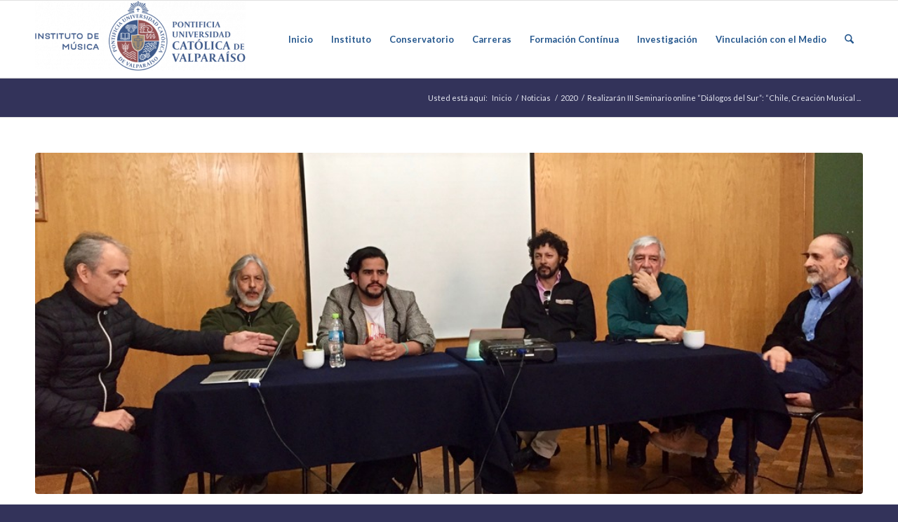

--- FILE ---
content_type: text/html; charset=UTF-8
request_url: http://www.imuspucv.cl/realizaran-iii-seminario-online-dialogos-del-sur-chile-creacion-musical-contemporanea-en-tiempos-de-estallido-social/
body_size: 85821
content:
<!DOCTYPE html>
<html lang="es" class="html_stretched responsive av-preloader-active av-preloader-enabled  html_header_top html_logo_left html_main_nav_header html_menu_right html_custom html_header_sticky html_header_shrinking_disabled html_mobile_menu_phone html_header_searchicon html_content_align_center html_header_unstick_top_disabled html_header_stretch_disabled html_av-overlay-side html_av-overlay-side-classic html_av-submenu-noclone html_entry_id_2983 av-cookies-no-cookie-consent av-no-preview av-default-lightbox html_text_menu_active av-mobile-menu-switch-default">
<head>
<meta charset="UTF-8" />
<meta name="robots" content="index, follow" />


<!-- mobile setting -->
<meta name="viewport" content="width=device-width, initial-scale=1">

<!-- Scripts/CSS and wp_head hook -->
<title>Realizarán III Seminario online “Diálogos del Sur”: “Chile, Creación Musical Contemporánea en tiempos de Estallido Social” &#8211; IMUS PUCV</title>
<meta name='robots' content='max-image-preview:large' />
	<style>img:is([sizes="auto" i], [sizes^="auto," i]) { contain-intrinsic-size: 3000px 1500px }</style>
	<link rel='dns-prefetch' href='//fonts.googleapis.com' />
<link rel="alternate" type="application/rss+xml" title="IMUS PUCV &raquo; Feed" href="https://www.imuspucv.cl/feed/" />
<link rel="alternate" type="application/rss+xml" title="IMUS PUCV &raquo; Feed de los comentarios" href="https://www.imuspucv.cl/comments/feed/" />
<link rel="alternate" type="text/calendar" title="IMUS PUCV &raquo; iCal Feed" href="https://www.imuspucv.cl/events/?ical=1" />

<!-- google webfont font replacement -->

			<script type='text/javascript'>

				(function() {

					/*	check if webfonts are disabled by user setting via cookie - or user must opt in.	*/
					var html = document.getElementsByTagName('html')[0];
					var cookie_check = html.className.indexOf('av-cookies-needs-opt-in') >= 0 || html.className.indexOf('av-cookies-can-opt-out') >= 0;
					var allow_continue = true;
					var silent_accept_cookie = html.className.indexOf('av-cookies-user-silent-accept') >= 0;

					if( cookie_check && ! silent_accept_cookie )
					{
						if( ! document.cookie.match(/aviaCookieConsent/) || html.className.indexOf('av-cookies-session-refused') >= 0 )
						{
							allow_continue = false;
						}
						else
						{
							if( ! document.cookie.match(/aviaPrivacyRefuseCookiesHideBar/) )
							{
								allow_continue = false;
							}
							else if( ! document.cookie.match(/aviaPrivacyEssentialCookiesEnabled/) )
							{
								allow_continue = false;
							}
							else if( document.cookie.match(/aviaPrivacyGoogleWebfontsDisabled/) )
							{
								allow_continue = false;
							}
						}
					}

					if( allow_continue )
					{
						var f = document.createElement('link');

						f.type 	= 'text/css';
						f.rel 	= 'stylesheet';
						f.href 	= 'https://fonts.googleapis.com/css?family=Lato:300,400,700&display=auto';
						f.id 	= 'avia-google-webfont';

						document.getElementsByTagName('head')[0].appendChild(f);
					}
				})();

			</script>
			<script type="text/javascript">
/* <![CDATA[ */
window._wpemojiSettings = {"baseUrl":"https:\/\/s.w.org\/images\/core\/emoji\/16.0.1\/72x72\/","ext":".png","svgUrl":"https:\/\/s.w.org\/images\/core\/emoji\/16.0.1\/svg\/","svgExt":".svg","source":{"concatemoji":"http:\/\/www.imuspucv.cl\/wp-includes\/js\/wp-emoji-release.min.js?ver=6.8.3"}};
/*! This file is auto-generated */
!function(s,n){var o,i,e;function c(e){try{var t={supportTests:e,timestamp:(new Date).valueOf()};sessionStorage.setItem(o,JSON.stringify(t))}catch(e){}}function p(e,t,n){e.clearRect(0,0,e.canvas.width,e.canvas.height),e.fillText(t,0,0);var t=new Uint32Array(e.getImageData(0,0,e.canvas.width,e.canvas.height).data),a=(e.clearRect(0,0,e.canvas.width,e.canvas.height),e.fillText(n,0,0),new Uint32Array(e.getImageData(0,0,e.canvas.width,e.canvas.height).data));return t.every(function(e,t){return e===a[t]})}function u(e,t){e.clearRect(0,0,e.canvas.width,e.canvas.height),e.fillText(t,0,0);for(var n=e.getImageData(16,16,1,1),a=0;a<n.data.length;a++)if(0!==n.data[a])return!1;return!0}function f(e,t,n,a){switch(t){case"flag":return n(e,"\ud83c\udff3\ufe0f\u200d\u26a7\ufe0f","\ud83c\udff3\ufe0f\u200b\u26a7\ufe0f")?!1:!n(e,"\ud83c\udde8\ud83c\uddf6","\ud83c\udde8\u200b\ud83c\uddf6")&&!n(e,"\ud83c\udff4\udb40\udc67\udb40\udc62\udb40\udc65\udb40\udc6e\udb40\udc67\udb40\udc7f","\ud83c\udff4\u200b\udb40\udc67\u200b\udb40\udc62\u200b\udb40\udc65\u200b\udb40\udc6e\u200b\udb40\udc67\u200b\udb40\udc7f");case"emoji":return!a(e,"\ud83e\udedf")}return!1}function g(e,t,n,a){var r="undefined"!=typeof WorkerGlobalScope&&self instanceof WorkerGlobalScope?new OffscreenCanvas(300,150):s.createElement("canvas"),o=r.getContext("2d",{willReadFrequently:!0}),i=(o.textBaseline="top",o.font="600 32px Arial",{});return e.forEach(function(e){i[e]=t(o,e,n,a)}),i}function t(e){var t=s.createElement("script");t.src=e,t.defer=!0,s.head.appendChild(t)}"undefined"!=typeof Promise&&(o="wpEmojiSettingsSupports",i=["flag","emoji"],n.supports={everything:!0,everythingExceptFlag:!0},e=new Promise(function(e){s.addEventListener("DOMContentLoaded",e,{once:!0})}),new Promise(function(t){var n=function(){try{var e=JSON.parse(sessionStorage.getItem(o));if("object"==typeof e&&"number"==typeof e.timestamp&&(new Date).valueOf()<e.timestamp+604800&&"object"==typeof e.supportTests)return e.supportTests}catch(e){}return null}();if(!n){if("undefined"!=typeof Worker&&"undefined"!=typeof OffscreenCanvas&&"undefined"!=typeof URL&&URL.createObjectURL&&"undefined"!=typeof Blob)try{var e="postMessage("+g.toString()+"("+[JSON.stringify(i),f.toString(),p.toString(),u.toString()].join(",")+"));",a=new Blob([e],{type:"text/javascript"}),r=new Worker(URL.createObjectURL(a),{name:"wpTestEmojiSupports"});return void(r.onmessage=function(e){c(n=e.data),r.terminate(),t(n)})}catch(e){}c(n=g(i,f,p,u))}t(n)}).then(function(e){for(var t in e)n.supports[t]=e[t],n.supports.everything=n.supports.everything&&n.supports[t],"flag"!==t&&(n.supports.everythingExceptFlag=n.supports.everythingExceptFlag&&n.supports[t]);n.supports.everythingExceptFlag=n.supports.everythingExceptFlag&&!n.supports.flag,n.DOMReady=!1,n.readyCallback=function(){n.DOMReady=!0}}).then(function(){return e}).then(function(){var e;n.supports.everything||(n.readyCallback(),(e=n.source||{}).concatemoji?t(e.concatemoji):e.wpemoji&&e.twemoji&&(t(e.twemoji),t(e.wpemoji)))}))}((window,document),window._wpemojiSettings);
/* ]]> */
</script>
<style id='wp-emoji-styles-inline-css' type='text/css'>

	img.wp-smiley, img.emoji {
		display: inline !important;
		border: none !important;
		box-shadow: none !important;
		height: 1em !important;
		width: 1em !important;
		margin: 0 0.07em !important;
		vertical-align: -0.1em !important;
		background: none !important;
		padding: 0 !important;
	}
</style>
<link rel='stylesheet' id='wp-block-library-css' href='http://www.imuspucv.cl/wp-includes/css/dist/block-library/style.min.css?ver=6.8.3' type='text/css' media='all' />
<style id='global-styles-inline-css' type='text/css'>
:root{--wp--preset--aspect-ratio--square: 1;--wp--preset--aspect-ratio--4-3: 4/3;--wp--preset--aspect-ratio--3-4: 3/4;--wp--preset--aspect-ratio--3-2: 3/2;--wp--preset--aspect-ratio--2-3: 2/3;--wp--preset--aspect-ratio--16-9: 16/9;--wp--preset--aspect-ratio--9-16: 9/16;--wp--preset--color--black: #000000;--wp--preset--color--cyan-bluish-gray: #abb8c3;--wp--preset--color--white: #ffffff;--wp--preset--color--pale-pink: #f78da7;--wp--preset--color--vivid-red: #cf2e2e;--wp--preset--color--luminous-vivid-orange: #ff6900;--wp--preset--color--luminous-vivid-amber: #fcb900;--wp--preset--color--light-green-cyan: #7bdcb5;--wp--preset--color--vivid-green-cyan: #00d084;--wp--preset--color--pale-cyan-blue: #8ed1fc;--wp--preset--color--vivid-cyan-blue: #0693e3;--wp--preset--color--vivid-purple: #9b51e0;--wp--preset--color--metallic-red: #b02b2c;--wp--preset--color--maximum-yellow-red: #edae44;--wp--preset--color--yellow-sun: #eeee22;--wp--preset--color--palm-leaf: #83a846;--wp--preset--color--aero: #7bb0e7;--wp--preset--color--old-lavender: #745f7e;--wp--preset--color--steel-teal: #5f8789;--wp--preset--color--raspberry-pink: #d65799;--wp--preset--color--medium-turquoise: #4ecac2;--wp--preset--gradient--vivid-cyan-blue-to-vivid-purple: linear-gradient(135deg,rgba(6,147,227,1) 0%,rgb(155,81,224) 100%);--wp--preset--gradient--light-green-cyan-to-vivid-green-cyan: linear-gradient(135deg,rgb(122,220,180) 0%,rgb(0,208,130) 100%);--wp--preset--gradient--luminous-vivid-amber-to-luminous-vivid-orange: linear-gradient(135deg,rgba(252,185,0,1) 0%,rgba(255,105,0,1) 100%);--wp--preset--gradient--luminous-vivid-orange-to-vivid-red: linear-gradient(135deg,rgba(255,105,0,1) 0%,rgb(207,46,46) 100%);--wp--preset--gradient--very-light-gray-to-cyan-bluish-gray: linear-gradient(135deg,rgb(238,238,238) 0%,rgb(169,184,195) 100%);--wp--preset--gradient--cool-to-warm-spectrum: linear-gradient(135deg,rgb(74,234,220) 0%,rgb(151,120,209) 20%,rgb(207,42,186) 40%,rgb(238,44,130) 60%,rgb(251,105,98) 80%,rgb(254,248,76) 100%);--wp--preset--gradient--blush-light-purple: linear-gradient(135deg,rgb(255,206,236) 0%,rgb(152,150,240) 100%);--wp--preset--gradient--blush-bordeaux: linear-gradient(135deg,rgb(254,205,165) 0%,rgb(254,45,45) 50%,rgb(107,0,62) 100%);--wp--preset--gradient--luminous-dusk: linear-gradient(135deg,rgb(255,203,112) 0%,rgb(199,81,192) 50%,rgb(65,88,208) 100%);--wp--preset--gradient--pale-ocean: linear-gradient(135deg,rgb(255,245,203) 0%,rgb(182,227,212) 50%,rgb(51,167,181) 100%);--wp--preset--gradient--electric-grass: linear-gradient(135deg,rgb(202,248,128) 0%,rgb(113,206,126) 100%);--wp--preset--gradient--midnight: linear-gradient(135deg,rgb(2,3,129) 0%,rgb(40,116,252) 100%);--wp--preset--font-size--small: 1rem;--wp--preset--font-size--medium: 1.125rem;--wp--preset--font-size--large: 1.75rem;--wp--preset--font-size--x-large: clamp(1.75rem, 3vw, 2.25rem);--wp--preset--spacing--20: 0.44rem;--wp--preset--spacing--30: 0.67rem;--wp--preset--spacing--40: 1rem;--wp--preset--spacing--50: 1.5rem;--wp--preset--spacing--60: 2.25rem;--wp--preset--spacing--70: 3.38rem;--wp--preset--spacing--80: 5.06rem;--wp--preset--shadow--natural: 6px 6px 9px rgba(0, 0, 0, 0.2);--wp--preset--shadow--deep: 12px 12px 50px rgba(0, 0, 0, 0.4);--wp--preset--shadow--sharp: 6px 6px 0px rgba(0, 0, 0, 0.2);--wp--preset--shadow--outlined: 6px 6px 0px -3px rgba(255, 255, 255, 1), 6px 6px rgba(0, 0, 0, 1);--wp--preset--shadow--crisp: 6px 6px 0px rgba(0, 0, 0, 1);}:root { --wp--style--global--content-size: 800px;--wp--style--global--wide-size: 1130px; }:where(body) { margin: 0; }.wp-site-blocks > .alignleft { float: left; margin-right: 2em; }.wp-site-blocks > .alignright { float: right; margin-left: 2em; }.wp-site-blocks > .aligncenter { justify-content: center; margin-left: auto; margin-right: auto; }:where(.is-layout-flex){gap: 0.5em;}:where(.is-layout-grid){gap: 0.5em;}.is-layout-flow > .alignleft{float: left;margin-inline-start: 0;margin-inline-end: 2em;}.is-layout-flow > .alignright{float: right;margin-inline-start: 2em;margin-inline-end: 0;}.is-layout-flow > .aligncenter{margin-left: auto !important;margin-right: auto !important;}.is-layout-constrained > .alignleft{float: left;margin-inline-start: 0;margin-inline-end: 2em;}.is-layout-constrained > .alignright{float: right;margin-inline-start: 2em;margin-inline-end: 0;}.is-layout-constrained > .aligncenter{margin-left: auto !important;margin-right: auto !important;}.is-layout-constrained > :where(:not(.alignleft):not(.alignright):not(.alignfull)){max-width: var(--wp--style--global--content-size);margin-left: auto !important;margin-right: auto !important;}.is-layout-constrained > .alignwide{max-width: var(--wp--style--global--wide-size);}body .is-layout-flex{display: flex;}.is-layout-flex{flex-wrap: wrap;align-items: center;}.is-layout-flex > :is(*, div){margin: 0;}body .is-layout-grid{display: grid;}.is-layout-grid > :is(*, div){margin: 0;}body{padding-top: 0px;padding-right: 0px;padding-bottom: 0px;padding-left: 0px;}a:where(:not(.wp-element-button)){text-decoration: underline;}:root :where(.wp-element-button, .wp-block-button__link){background-color: #32373c;border-width: 0;color: #fff;font-family: inherit;font-size: inherit;line-height: inherit;padding: calc(0.667em + 2px) calc(1.333em + 2px);text-decoration: none;}.has-black-color{color: var(--wp--preset--color--black) !important;}.has-cyan-bluish-gray-color{color: var(--wp--preset--color--cyan-bluish-gray) !important;}.has-white-color{color: var(--wp--preset--color--white) !important;}.has-pale-pink-color{color: var(--wp--preset--color--pale-pink) !important;}.has-vivid-red-color{color: var(--wp--preset--color--vivid-red) !important;}.has-luminous-vivid-orange-color{color: var(--wp--preset--color--luminous-vivid-orange) !important;}.has-luminous-vivid-amber-color{color: var(--wp--preset--color--luminous-vivid-amber) !important;}.has-light-green-cyan-color{color: var(--wp--preset--color--light-green-cyan) !important;}.has-vivid-green-cyan-color{color: var(--wp--preset--color--vivid-green-cyan) !important;}.has-pale-cyan-blue-color{color: var(--wp--preset--color--pale-cyan-blue) !important;}.has-vivid-cyan-blue-color{color: var(--wp--preset--color--vivid-cyan-blue) !important;}.has-vivid-purple-color{color: var(--wp--preset--color--vivid-purple) !important;}.has-metallic-red-color{color: var(--wp--preset--color--metallic-red) !important;}.has-maximum-yellow-red-color{color: var(--wp--preset--color--maximum-yellow-red) !important;}.has-yellow-sun-color{color: var(--wp--preset--color--yellow-sun) !important;}.has-palm-leaf-color{color: var(--wp--preset--color--palm-leaf) !important;}.has-aero-color{color: var(--wp--preset--color--aero) !important;}.has-old-lavender-color{color: var(--wp--preset--color--old-lavender) !important;}.has-steel-teal-color{color: var(--wp--preset--color--steel-teal) !important;}.has-raspberry-pink-color{color: var(--wp--preset--color--raspberry-pink) !important;}.has-medium-turquoise-color{color: var(--wp--preset--color--medium-turquoise) !important;}.has-black-background-color{background-color: var(--wp--preset--color--black) !important;}.has-cyan-bluish-gray-background-color{background-color: var(--wp--preset--color--cyan-bluish-gray) !important;}.has-white-background-color{background-color: var(--wp--preset--color--white) !important;}.has-pale-pink-background-color{background-color: var(--wp--preset--color--pale-pink) !important;}.has-vivid-red-background-color{background-color: var(--wp--preset--color--vivid-red) !important;}.has-luminous-vivid-orange-background-color{background-color: var(--wp--preset--color--luminous-vivid-orange) !important;}.has-luminous-vivid-amber-background-color{background-color: var(--wp--preset--color--luminous-vivid-amber) !important;}.has-light-green-cyan-background-color{background-color: var(--wp--preset--color--light-green-cyan) !important;}.has-vivid-green-cyan-background-color{background-color: var(--wp--preset--color--vivid-green-cyan) !important;}.has-pale-cyan-blue-background-color{background-color: var(--wp--preset--color--pale-cyan-blue) !important;}.has-vivid-cyan-blue-background-color{background-color: var(--wp--preset--color--vivid-cyan-blue) !important;}.has-vivid-purple-background-color{background-color: var(--wp--preset--color--vivid-purple) !important;}.has-metallic-red-background-color{background-color: var(--wp--preset--color--metallic-red) !important;}.has-maximum-yellow-red-background-color{background-color: var(--wp--preset--color--maximum-yellow-red) !important;}.has-yellow-sun-background-color{background-color: var(--wp--preset--color--yellow-sun) !important;}.has-palm-leaf-background-color{background-color: var(--wp--preset--color--palm-leaf) !important;}.has-aero-background-color{background-color: var(--wp--preset--color--aero) !important;}.has-old-lavender-background-color{background-color: var(--wp--preset--color--old-lavender) !important;}.has-steel-teal-background-color{background-color: var(--wp--preset--color--steel-teal) !important;}.has-raspberry-pink-background-color{background-color: var(--wp--preset--color--raspberry-pink) !important;}.has-medium-turquoise-background-color{background-color: var(--wp--preset--color--medium-turquoise) !important;}.has-black-border-color{border-color: var(--wp--preset--color--black) !important;}.has-cyan-bluish-gray-border-color{border-color: var(--wp--preset--color--cyan-bluish-gray) !important;}.has-white-border-color{border-color: var(--wp--preset--color--white) !important;}.has-pale-pink-border-color{border-color: var(--wp--preset--color--pale-pink) !important;}.has-vivid-red-border-color{border-color: var(--wp--preset--color--vivid-red) !important;}.has-luminous-vivid-orange-border-color{border-color: var(--wp--preset--color--luminous-vivid-orange) !important;}.has-luminous-vivid-amber-border-color{border-color: var(--wp--preset--color--luminous-vivid-amber) !important;}.has-light-green-cyan-border-color{border-color: var(--wp--preset--color--light-green-cyan) !important;}.has-vivid-green-cyan-border-color{border-color: var(--wp--preset--color--vivid-green-cyan) !important;}.has-pale-cyan-blue-border-color{border-color: var(--wp--preset--color--pale-cyan-blue) !important;}.has-vivid-cyan-blue-border-color{border-color: var(--wp--preset--color--vivid-cyan-blue) !important;}.has-vivid-purple-border-color{border-color: var(--wp--preset--color--vivid-purple) !important;}.has-metallic-red-border-color{border-color: var(--wp--preset--color--metallic-red) !important;}.has-maximum-yellow-red-border-color{border-color: var(--wp--preset--color--maximum-yellow-red) !important;}.has-yellow-sun-border-color{border-color: var(--wp--preset--color--yellow-sun) !important;}.has-palm-leaf-border-color{border-color: var(--wp--preset--color--palm-leaf) !important;}.has-aero-border-color{border-color: var(--wp--preset--color--aero) !important;}.has-old-lavender-border-color{border-color: var(--wp--preset--color--old-lavender) !important;}.has-steel-teal-border-color{border-color: var(--wp--preset--color--steel-teal) !important;}.has-raspberry-pink-border-color{border-color: var(--wp--preset--color--raspberry-pink) !important;}.has-medium-turquoise-border-color{border-color: var(--wp--preset--color--medium-turquoise) !important;}.has-vivid-cyan-blue-to-vivid-purple-gradient-background{background: var(--wp--preset--gradient--vivid-cyan-blue-to-vivid-purple) !important;}.has-light-green-cyan-to-vivid-green-cyan-gradient-background{background: var(--wp--preset--gradient--light-green-cyan-to-vivid-green-cyan) !important;}.has-luminous-vivid-amber-to-luminous-vivid-orange-gradient-background{background: var(--wp--preset--gradient--luminous-vivid-amber-to-luminous-vivid-orange) !important;}.has-luminous-vivid-orange-to-vivid-red-gradient-background{background: var(--wp--preset--gradient--luminous-vivid-orange-to-vivid-red) !important;}.has-very-light-gray-to-cyan-bluish-gray-gradient-background{background: var(--wp--preset--gradient--very-light-gray-to-cyan-bluish-gray) !important;}.has-cool-to-warm-spectrum-gradient-background{background: var(--wp--preset--gradient--cool-to-warm-spectrum) !important;}.has-blush-light-purple-gradient-background{background: var(--wp--preset--gradient--blush-light-purple) !important;}.has-blush-bordeaux-gradient-background{background: var(--wp--preset--gradient--blush-bordeaux) !important;}.has-luminous-dusk-gradient-background{background: var(--wp--preset--gradient--luminous-dusk) !important;}.has-pale-ocean-gradient-background{background: var(--wp--preset--gradient--pale-ocean) !important;}.has-electric-grass-gradient-background{background: var(--wp--preset--gradient--electric-grass) !important;}.has-midnight-gradient-background{background: var(--wp--preset--gradient--midnight) !important;}.has-small-font-size{font-size: var(--wp--preset--font-size--small) !important;}.has-medium-font-size{font-size: var(--wp--preset--font-size--medium) !important;}.has-large-font-size{font-size: var(--wp--preset--font-size--large) !important;}.has-x-large-font-size{font-size: var(--wp--preset--font-size--x-large) !important;}
:where(.wp-block-post-template.is-layout-flex){gap: 1.25em;}:where(.wp-block-post-template.is-layout-grid){gap: 1.25em;}
:where(.wp-block-columns.is-layout-flex){gap: 2em;}:where(.wp-block-columns.is-layout-grid){gap: 2em;}
:root :where(.wp-block-pullquote){font-size: 1.5em;line-height: 1.6;}
</style>
<link rel='stylesheet' id='fonttmdfault-css' href='//fonts.googleapis.com/css2?family=Open+Sans:ital,wght@0,400;0,600;0,700;1,400;1,600&#038;family=Roboto:wght@400;700&#038;display=swap' type='text/css' media='all' />
<link rel='stylesheet' id='rwctmslider-css' href='http://www.imuspucv.cl/wp-content/plugins/rwc-team-members/assets/css/rwctm-slider.css?ver=1.8.1' type='text/css' media='all' />
<link rel='stylesheet' id='rwctmstyle-css' href='http://www.imuspucv.cl/wp-content/plugins/rwc-team-members/assets/css/rwctm-style.css?ver=0.7' type='text/css' media='all' />
<link rel='stylesheet' id='dashicons-css' href='http://www.imuspucv.cl/wp-includes/css/dashicons.min.css?ver=6.8.3' type='text/css' media='all' />
<link rel='stylesheet' id='heateor_sss_frontend_css-css' href='http://www.imuspucv.cl/wp-content/plugins/sassy-social-share/public/css/sassy-social-share-public.css?ver=3.3.79' type='text/css' media='all' />
<style id='heateor_sss_frontend_css-inline-css' type='text/css'>
.heateor_sss_button_instagram span.heateor_sss_svg,a.heateor_sss_instagram span.heateor_sss_svg{background:radial-gradient(circle at 30% 107%,#fdf497 0,#fdf497 5%,#fd5949 45%,#d6249f 60%,#285aeb 90%)}.heateor_sss_horizontal_sharing .heateor_sss_svg,.heateor_sss_standard_follow_icons_container .heateor_sss_svg{color:#fff;border-width:0px;border-style:solid;border-color:transparent}.heateor_sss_horizontal_sharing .heateorSssTCBackground{color:#666}.heateor_sss_horizontal_sharing span.heateor_sss_svg:hover,.heateor_sss_standard_follow_icons_container span.heateor_sss_svg:hover{border-color:transparent;}.heateor_sss_vertical_sharing span.heateor_sss_svg,.heateor_sss_floating_follow_icons_container span.heateor_sss_svg{color:#fff;border-width:0px;border-style:solid;border-color:transparent;}.heateor_sss_vertical_sharing .heateorSssTCBackground{color:#666;}.heateor_sss_vertical_sharing span.heateor_sss_svg:hover,.heateor_sss_floating_follow_icons_container span.heateor_sss_svg:hover{border-color:transparent;}@media screen and (max-width:783px) {.heateor_sss_vertical_sharing{display:none!important}}div.heateor_sss_sharing_title{text-align:center}div.heateor_sss_sharing_ul{width:100%;text-align:center;}div.heateor_sss_horizontal_sharing div.heateor_sss_sharing_ul a{float:none!important;display:inline-block;}
</style>
<link rel='stylesheet' id='avia-merged-styles-css' href='https://www.imuspucv.cl/wp-content/uploads/dynamic_avia/avia-merged-styles-15558cb25140c3afb2ae36aa7e425d67---690adad36b9f0.css' type='text/css' media='all' />
<link rel='stylesheet' id='avia-single-post-2983-css' href='https://www.imuspucv.cl/wp-content/uploads/dynamic_avia/avia_posts_css/post-2983.css?ver=ver-1762407396' type='text/css' media='all' />
<script type="text/javascript" src="http://www.imuspucv.cl/wp-includes/js/jquery/jquery.min.js?ver=3.7.1" id="jquery-core-js"></script>
<script type="text/javascript" src="http://www.imuspucv.cl/wp-includes/js/jquery/jquery-migrate.min.js?ver=3.4.1" id="jquery-migrate-js"></script>
<script type="text/javascript" src="https://www.imuspucv.cl/wp-content/uploads/dynamic_avia/avia-head-scripts-4eef96767e7ec578c4dcc5eae96076c2---690adad37a4bf.js" id="avia-head-scripts-js"></script>
<link rel="https://api.w.org/" href="https://www.imuspucv.cl/wp-json/" /><link rel="alternate" title="JSON" type="application/json" href="https://www.imuspucv.cl/wp-json/wp/v2/posts/2983" /><link rel="EditURI" type="application/rsd+xml" title="RSD" href="https://www.imuspucv.cl/xmlrpc.php?rsd" />
<meta name="generator" content="WordPress 6.8.3" />
<link rel="canonical" href="https://www.imuspucv.cl/realizaran-iii-seminario-online-dialogos-del-sur-chile-creacion-musical-contemporanea-en-tiempos-de-estallido-social/" />
<link rel='shortlink' href='https://www.imuspucv.cl/?p=2983' />
<link rel="alternate" title="oEmbed (JSON)" type="application/json+oembed" href="https://www.imuspucv.cl/wp-json/oembed/1.0/embed?url=https%3A%2F%2Fwww.imuspucv.cl%2Frealizaran-iii-seminario-online-dialogos-del-sur-chile-creacion-musical-contemporanea-en-tiempos-de-estallido-social%2F" />
<link rel="alternate" title="oEmbed (XML)" type="text/xml+oembed" href="https://www.imuspucv.cl/wp-json/oembed/1.0/embed?url=https%3A%2F%2Fwww.imuspucv.cl%2Frealizaran-iii-seminario-online-dialogos-del-sur-chile-creacion-musical-contemporanea-en-tiempos-de-estallido-social%2F&#038;format=xml" />
<meta name="tec-api-version" content="v1"><meta name="tec-api-origin" content="https://www.imuspucv.cl"><link rel="alternate" href="https://www.imuspucv.cl/wp-json/tribe/events/v1/" />
<link rel="icon" href="https://imuspucv.virtuales.cl/wp-content/uploads/2020/01/favicon.ico" type="image/x-icon">
<!--[if lt IE 9]><script src="http://www.imuspucv.cl/wp-content/themes/enfold/js/html5shiv.js"></script><![endif]--><link rel="profile" href="https://gmpg.org/xfn/11" />
<link rel="alternate" type="application/rss+xml" title="IMUS PUCV RSS2 Feed" href="https://www.imuspucv.cl/feed/" />
<link rel="pingback" href="http://www.imuspucv.cl/xmlrpc.php" />

<style type='text/css' media='screen'>
 #top #header_main > .container, #top #header_main > .container .main_menu  .av-main-nav > li > a, #top #header_main #menu-item-shop .cart_dropdown_link{ height:110px; line-height: 110px; }
 .html_top_nav_header .av-logo-container{ height:110px;  }
 .html_header_top.html_header_sticky #top #wrap_all #main{ padding-top:110px; } 
</style>

<!-- To speed up the rendering and to display the site as fast as possible to the user we include some styles and scripts for above the fold content inline -->
<script type="text/javascript">'use strict';var avia_is_mobile=!1;if(/Android|webOS|iPhone|iPad|iPod|BlackBerry|IEMobile|Opera Mini/i.test(navigator.userAgent)&&'ontouchstart' in document.documentElement){avia_is_mobile=!0;document.documentElement.className+=' avia_mobile '}
else{document.documentElement.className+=' avia_desktop '};document.documentElement.className+=' js_active ';(function(){var e=['-webkit-','-moz-','-ms-',''],n='',o=!1,a=!1;for(var t in e){if(e[t]+'transform' in document.documentElement.style){o=!0;n=e[t]+'transform'};if(e[t]+'perspective' in document.documentElement.style){a=!0}};if(o){document.documentElement.className+=' avia_transform '};if(a){document.documentElement.className+=' avia_transform3d '};if(typeof document.getElementsByClassName=='function'&&typeof document.documentElement.getBoundingClientRect=='function'&&avia_is_mobile==!1){if(n&&window.innerHeight>0){setTimeout(function(){var e=0,o={},a=0,t=document.getElementsByClassName('av-parallax'),i=window.pageYOffset||document.documentElement.scrollTop;for(e=0;e<t.length;e++){t[e].style.top='0px';o=t[e].getBoundingClientRect();a=Math.ceil((window.innerHeight+i-o.top)*0.3);t[e].style[n]='translate(0px, '+a+'px)';t[e].style.top='auto';t[e].className+=' enabled-parallax '}},50)}}})();</script><link rel="icon" href="https://www.imuspucv.cl/wp-content/uploads/2020/01/favicon.ico" sizes="32x32" />
<link rel="icon" href="https://www.imuspucv.cl/wp-content/uploads/2020/01/favicon.ico" sizes="192x192" />
<link rel="apple-touch-icon" href="https://www.imuspucv.cl/wp-content/uploads/2020/01/favicon.ico" />
<meta name="msapplication-TileImage" content="https://www.imuspucv.cl/wp-content/uploads/2020/01/favicon.ico" />
<style type="text/css">
		@font-face {font-family: 'entypo-fontello-enfold'; font-weight: normal; font-style: normal; font-display: auto;
		src: url('http://www.imuspucv.cl/wp-content/themes/enfold/config-templatebuilder/avia-template-builder/assets/fonts/entypo-fontello-enfold/entypo-fontello-enfold.woff2') format('woff2'),
		url('http://www.imuspucv.cl/wp-content/themes/enfold/config-templatebuilder/avia-template-builder/assets/fonts/entypo-fontello-enfold/entypo-fontello-enfold.woff') format('woff'),
		url('http://www.imuspucv.cl/wp-content/themes/enfold/config-templatebuilder/avia-template-builder/assets/fonts/entypo-fontello-enfold/entypo-fontello-enfold.ttf') format('truetype'),
		url('http://www.imuspucv.cl/wp-content/themes/enfold/config-templatebuilder/avia-template-builder/assets/fonts/entypo-fontello-enfold/entypo-fontello-enfold.svg#entypo-fontello-enfold') format('svg'),
		url('http://www.imuspucv.cl/wp-content/themes/enfold/config-templatebuilder/avia-template-builder/assets/fonts/entypo-fontello-enfold/entypo-fontello-enfold.eot'),
		url('http://www.imuspucv.cl/wp-content/themes/enfold/config-templatebuilder/avia-template-builder/assets/fonts/entypo-fontello-enfold/entypo-fontello-enfold.eot?#iefix') format('embedded-opentype');
		}

		#top .avia-font-entypo-fontello-enfold, body .avia-font-entypo-fontello-enfold, html body [data-av_iconfont='entypo-fontello-enfold']:before{ font-family: 'entypo-fontello-enfold'; }
		
		@font-face {font-family: 'entypo-fontello'; font-weight: normal; font-style: normal; font-display: auto;
		src: url('http://www.imuspucv.cl/wp-content/themes/enfold/config-templatebuilder/avia-template-builder/assets/fonts/entypo-fontello/entypo-fontello.woff2') format('woff2'),
		url('http://www.imuspucv.cl/wp-content/themes/enfold/config-templatebuilder/avia-template-builder/assets/fonts/entypo-fontello/entypo-fontello.woff') format('woff'),
		url('http://www.imuspucv.cl/wp-content/themes/enfold/config-templatebuilder/avia-template-builder/assets/fonts/entypo-fontello/entypo-fontello.ttf') format('truetype'),
		url('http://www.imuspucv.cl/wp-content/themes/enfold/config-templatebuilder/avia-template-builder/assets/fonts/entypo-fontello/entypo-fontello.svg#entypo-fontello') format('svg'),
		url('http://www.imuspucv.cl/wp-content/themes/enfold/config-templatebuilder/avia-template-builder/assets/fonts/entypo-fontello/entypo-fontello.eot'),
		url('http://www.imuspucv.cl/wp-content/themes/enfold/config-templatebuilder/avia-template-builder/assets/fonts/entypo-fontello/entypo-fontello.eot?#iefix') format('embedded-opentype');
		}

		#top .avia-font-entypo-fontello, body .avia-font-entypo-fontello, html body [data-av_iconfont='entypo-fontello']:before{ font-family: 'entypo-fontello'; }
		</style>

<!--
Debugging Info for Theme support: 

Theme: Enfold
Version: 7.1.3
Installed: enfold
AviaFramework Version: 5.6
AviaBuilder Version: 6.0
aviaElementManager Version: 1.0.1
ML:512-PU:135-PLA:10
WP:6.8.3
Compress: CSS:all theme files - JS:all theme files
Updates: enabled - token has changed and not verified
PLAu:9
-->
</head>

<body id="top" class="wp-singular post-template-default single single-post postid-2983 single-format-standard wp-theme-enfold stretched rtl_columns av-curtain-numeric lato tribe-no-js post-type-post category-2020 post_tag-investigacion avia-responsive-images-support" itemscope="itemscope" itemtype="https://schema.org/WebPage" >

	<div class='av-siteloader-wrap  av-transition-with-logo'><div class="av-siteloader-inner"><div class="av-siteloader-cell"><img class='av-preloading-logo' src='https://www.imuspucv.cl/wp-content/uploads/2022/03/logo_imus_2022-300x100.png' alt='Cargando' title='Cargando' /><div class="av-siteloader"><div class="av-siteloader-extra"></div></div></div></div></div>
	<div id='wrap_all'>

	
<header id='header' class='all_colors header_color light_bg_color  av_header_top av_logo_left av_main_nav_header av_menu_right av_custom av_header_sticky av_header_shrinking_disabled av_header_stretch_disabled av_mobile_menu_phone av_header_searchicon av_header_unstick_top_disabled av_bottom_nav_disabled  av_alternate_logo_active av_header_border_disabled'  data-av_shrink_factor='50' role="banner" itemscope="itemscope" itemtype="https://schema.org/WPHeader" >

		<div  id='header_main' class='container_wrap container_wrap_logo'>

        <div class='container av-logo-container'><div class='inner-container'><span class='logo avia-standard-logo'><a href='https://www.imuspucv.cl/' class='' aria-label='IMUS PUCV' ><img src="http://www.imuspucv.cl/wp-content/uploads/2022/03/logo_imus_2022-300x100.png" height="100" width="300" alt='IMUS PUCV' title='' /></a></span><nav class='main_menu' data-selectname='Selecciona una página'  role="navigation" itemscope="itemscope" itemtype="https://schema.org/SiteNavigationElement" ><div class="avia-menu av-main-nav-wrap"><ul role="menu" class="menu av-main-nav" id="avia-menu"><li role="menuitem" id="menu-item-2125" class="menu-item menu-item-type-custom menu-item-object-custom menu-item-top-level menu-item-top-level-1"><a href="https://imuspucv.cl" itemprop="url" tabindex="0"><span class="avia-bullet"></span><span class="avia-menu-text">Inicio</span><span class="avia-menu-fx"><span class="avia-arrow-wrap"><span class="avia-arrow"></span></span></span></a></li>
<li role="menuitem" id="menu-item-1840" class="menu-item menu-item-type-post_type menu-item-object-page menu-item-has-children menu-item-top-level menu-item-top-level-2"><a href="https://www.imuspucv.cl/nuestro-instituto/" itemprop="url" tabindex="0"><span class="avia-bullet"></span><span class="avia-menu-text">Instituto</span><span class="avia-menu-fx"><span class="avia-arrow-wrap"><span class="avia-arrow"></span></span></span></a>


<ul class="sub-menu">
	<li role="menuitem" id="menu-item-1877" class="menu-item menu-item-type-post_type menu-item-object-page"><a href="https://www.imuspucv.cl/nuestro-instituto/" itemprop="url" tabindex="0"><span class="avia-bullet"></span><span class="avia-menu-text">Nuestro Instituto</span></a></li>
	<li role="menuitem" id="menu-item-3024" class="menu-item menu-item-type-post_type menu-item-object-page"><a href="https://www.imuspucv.cl/docentes-imus-pucv/" itemprop="url" tabindex="0"><span class="avia-bullet"></span><span class="avia-menu-text">Docentes IMUS PUCV</span></a></li>
	<li role="menuitem" id="menu-item-4658" class="menu-item menu-item-type-post_type menu-item-object-page"><a href="https://www.imuspucv.cl/cargos-de-gestion-imus-puvc/" itemprop="url" tabindex="0"><span class="avia-bullet"></span><span class="avia-menu-text">Cargos de Gestión</span></a></li>
	<li role="menuitem" id="menu-item-4775" class="menu-item menu-item-type-post_type menu-item-object-page"><a href="https://www.imuspucv.cl/convenios-imus/" itemprop="url" tabindex="0"><span class="avia-bullet"></span><span class="avia-menu-text">Convenios IMUS</span></a></li>
	<li role="menuitem" id="menu-item-4871" class="menu-item menu-item-type-post_type menu-item-object-page"><a href="https://www.imuspucv.cl/agrupaciones/" itemprop="url" tabindex="0"><span class="avia-bullet"></span><span class="avia-menu-text">Agrupaciones</span></a></li>
	<li role="menuitem" id="menu-item-1844" class="menu-item menu-item-type-post_type menu-item-object-page"><a href="https://www.imuspucv.cl/egresados/" itemprop="url" tabindex="0"><span class="avia-bullet"></span><span class="avia-menu-text">Egresados</span></a></li>
	<li role="menuitem" id="menu-item-5816" class="menu-item menu-item-type-post_type menu-item-object-page"><a href="https://www.imuspucv.cl/intranet/" itemprop="url" tabindex="0"><span class="avia-bullet"></span><span class="avia-menu-text">Intranet</span></a></li>
	<li role="menuitem" id="menu-item-2788" class="menu-item menu-item-type-custom menu-item-object-custom"><a target="_blank" href="http://sello.imuspucv.cl" itemprop="url" tabindex="0"><span class="avia-bullet"></span><span class="avia-menu-text">Sello Discográfico IMUS PUCV</span></a></li>
</ul>
</li>
<li role="menuitem" id="menu-item-3634" class="menu-item menu-item-type-custom menu-item-object-custom menu-item-has-children menu-item-top-level menu-item-top-level-3"><a href="#" itemprop="url" tabindex="0"><span class="avia-bullet"></span><span class="avia-menu-text">Conservatorio</span><span class="avia-menu-fx"><span class="avia-arrow-wrap"><span class="avia-arrow"></span></span></span></a>


<ul class="sub-menu">
	<li role="menuitem" id="menu-item-3636" class="menu-item menu-item-type-post_type menu-item-object-page"><a href="https://www.imuspucv.cl/admision-conservatorio/" itemprop="url" tabindex="0"><span class="avia-bullet"></span><span class="avia-menu-text">Admisión 2025</span></a></li>
	<li role="menuitem" id="menu-item-1857" class="menu-item menu-item-type-post_type menu-item-object-page"><a href="https://www.imuspucv.cl/catedras-instrumentales/" itemprop="url" tabindex="0"><span class="avia-bullet"></span><span class="avia-menu-text">Instrumentos</span></a></li>
	<li role="menuitem" id="menu-item-1873" class="menu-item menu-item-type-post_type menu-item-object-page"><a href="https://www.imuspucv.cl/docentes-conservatorio/" itemprop="url" tabindex="0"><span class="avia-bullet"></span><span class="avia-menu-text">Docentes</span></a></li>
</ul>
</li>
<li role="menuitem" id="menu-item-1880" class="menu-item menu-item-type-post_type menu-item-object-page menu-item-has-children menu-item-top-level menu-item-top-level-4"><a href="https://www.imuspucv.cl/licenciatura-artes-musicales/" itemprop="url" tabindex="0"><span class="avia-bullet"></span><span class="avia-menu-text">Carreras</span><span class="avia-menu-fx"><span class="avia-arrow-wrap"><span class="avia-arrow"></span></span></span></a>


<ul class="sub-menu">
	<li role="menuitem" id="menu-item-1890" class="menu-item menu-item-type-post_type menu-item-object-page"><a href="https://www.imuspucv.cl/pedagogia/" itemprop="url" tabindex="0"><span class="avia-bullet"></span><span class="avia-menu-text">Pedagogía en Música</span></a></li>
	<li role="menuitem" id="menu-item-1881" class="menu-item menu-item-type-post_type menu-item-object-page"><a href="https://www.imuspucv.cl/licenciatura-artes-musicales/" itemprop="url" tabindex="0"><span class="avia-bullet"></span><span class="avia-menu-text">Licenciatura en Ciencias y Artes Musicales</span></a></li>
	<li role="menuitem" id="menu-item-1886" class="menu-item menu-item-type-post_type menu-item-object-page"><a href="https://www.imuspucv.cl/licenciatura/" itemprop="url" tabindex="0"><span class="avia-bullet"></span><span class="avia-menu-text">Licenciatura Mención Composición</span></a></li>
	<li role="menuitem" id="menu-item-1894" class="menu-item menu-item-type-post_type menu-item-object-page"><a href="https://www.imuspucv.cl/interpretacion/" itemprop="url" tabindex="0"><span class="avia-bullet"></span><span class="avia-menu-text">Interpretación Musical con Mención</span></a></li>
</ul>
</li>
<li role="menuitem" id="menu-item-2772" class="menu-item menu-item-type-post_type menu-item-object-page menu-item-has-children menu-item-top-level menu-item-top-level-5"><a href="https://www.imuspucv.cl/formacion-continua/" itemprop="url" tabindex="0"><span class="avia-bullet"></span><span class="avia-menu-text">Formación Contínua</span><span class="avia-menu-fx"><span class="avia-arrow-wrap"><span class="avia-arrow"></span></span></span></a>


<ul class="sub-menu">
	<li role="menuitem" id="menu-item-1907" class="menu-item menu-item-type-post_type menu-item-object-page"><a href="https://www.imuspucv.cl/postitulo-composicion/" itemprop="url" tabindex="0"><span class="avia-bullet"></span><span class="avia-menu-text">Postítulo en Composición Musical</span></a></li>
	<li role="menuitem" id="menu-item-1908" class="menu-item menu-item-type-post_type menu-item-object-page"><a href="https://www.imuspucv.cl/postitulo-investigacion/" itemprop="url" tabindex="0"><span class="avia-bullet"></span><span class="avia-menu-text">Postítulo en Investigación Musical</span></a></li>
	<li role="menuitem" id="menu-item-8276" class="menu-item menu-item-type-post_type menu-item-object-page"><a href="https://www.imuspucv.cl/diplomado-en-tecologia-musical-aplicada-al-aula-de-artes-musicales-2-version/" itemprop="url" tabindex="0"><span class="avia-bullet"></span><span class="avia-menu-text">Diplomado en Tecnología Musical aplicada al Aula de Artes Musicales</span></a></li>
	<li role="menuitem" id="menu-item-8296" class="menu-item menu-item-type-post_type menu-item-object-page"><a href="https://www.imuspucv.cl/diplomado-en-improvisacion-en-jazz-y-musica-popular/" itemprop="url" tabindex="0"><span class="avia-bullet"></span><span class="avia-menu-text">Diplomado de Improvisación en Jazz y Música Popular</span></a></li>
	<li role="menuitem" id="menu-item-8301" class="menu-item menu-item-type-post_type menu-item-object-page"><a href="https://www.imuspucv.cl/diplomado-de-armonia-a-la-interpretacion-y-composicion-en-jazz/" itemprop="url" tabindex="0"><span class="avia-bullet"></span><span class="avia-menu-text">Diplomado de Armonía a la Interpretación y Composición en Jazz</span></a></li>
	<li role="menuitem" id="menu-item-9117" class="menu-item menu-item-type-post_type menu-item-object-page"><a href="https://www.imuspucv.cl/diplomado-pedagogias-activas-clase-musica/" itemprop="url" tabindex="0"><span class="avia-bullet"></span><span class="avia-menu-text">Diplomado en Pedagogías Activas para la Clase de Música</span></a></li>
</ul>
</li>
<li role="menuitem" id="menu-item-1848" class="menu-item menu-item-type-post_type menu-item-object-page menu-item-has-children menu-item-top-level menu-item-top-level-6"><a href="https://www.imuspucv.cl/investigacion/" itemprop="url" tabindex="0"><span class="avia-bullet"></span><span class="avia-menu-text">Investigación</span><span class="avia-menu-fx"><span class="avia-arrow-wrap"><span class="avia-arrow"></span></span></span></a>


<ul class="sub-menu">
	<li role="menuitem" id="menu-item-4372" class="menu-item menu-item-type-post_type menu-item-object-page"><a href="https://www.imuspucv.cl/proyectos-investigacion/" itemprop="url" tabindex="0"><span class="avia-bullet"></span><span class="avia-menu-text">Proyectos de investigación</span></a></li>
	<li role="menuitem" id="menu-item-4397" class="menu-item menu-item-type-post_type menu-item-object-page"><a href="https://www.imuspucv.cl/publicaciones/" itemprop="url" tabindex="0"><span class="avia-bullet"></span><span class="avia-menu-text">Publicaciones</span></a></li>
	<li role="menuitem" id="menu-item-4399" class="menu-item menu-item-type-custom menu-item-object-custom"><a target="_blank" href="https://www.musicologiaimus.pucv.cl/" itemprop="url" tabindex="0"><span class="avia-bullet"></span><span class="avia-menu-text">Departamento de Musicología</span></a></li>
	<li role="menuitem" id="menu-item-4406" class="menu-item menu-item-type-post_type menu-item-object-page"><a href="https://www.imuspucv.cl/actividad-investigacion/" itemprop="url" tabindex="0"><span class="avia-bullet"></span><span class="avia-menu-text">Actividad Investigación</span></a></li>
	<li role="menuitem" id="menu-item-4412" class="menu-item menu-item-type-post_type menu-item-object-page"><a href="https://www.imuspucv.cl/carlos-poblete-varas/" itemprop="url" tabindex="0"><span class="avia-bullet"></span><span class="avia-menu-text">Carlos Poblete Varas</span></a></li>
</ul>
</li>
<li role="menuitem" id="menu-item-2114" class="menu-item menu-item-type-post_type menu-item-object-page menu-item-has-children menu-item-top-level menu-item-top-level-7"><a href="https://www.imuspucv.cl/vinculacion-medio/" itemprop="url" tabindex="0"><span class="avia-bullet"></span><span class="avia-menu-text">Vinculación con el Medio</span><span class="avia-menu-fx"><span class="avia-arrow-wrap"><span class="avia-arrow"></span></span></span></a>


<ul class="sub-menu">
	<li role="menuitem" id="menu-item-8101" class="menu-item menu-item-type-post_type menu-item-object-page"><a title="Desde el Estudio" href="https://www.imuspucv.cl/desde-el-estudio/" itemprop="url" tabindex="0"><span class="avia-bullet"></span><span class="avia-menu-text">Desde el Estudio</span></a></li>
</ul>
</li>
<li id="menu-item-search" class="noMobile menu-item menu-item-search-dropdown menu-item-avia-special" role="menuitem"><a class="avia-svg-icon avia-font-svg_entypo-fontello" aria-label="Buscar" href="?s=" rel="nofollow" title="Click to open the search input field" data-avia-search-tooltip="
&lt;search&gt;
	&lt;form role=&quot;search&quot; action=&quot;https://www.imuspucv.cl/&quot; id=&quot;searchform&quot; method=&quot;get&quot; class=&quot;&quot;&gt;
		&lt;div&gt;
&lt;span class=&#039;av_searchform_search avia-svg-icon avia-font-svg_entypo-fontello&#039; data-av_svg_icon=&#039;search&#039; data-av_iconset=&#039;svg_entypo-fontello&#039;&gt;&lt;svg version=&quot;1.1&quot; xmlns=&quot;http://www.w3.org/2000/svg&quot; width=&quot;25&quot; height=&quot;32&quot; viewBox=&quot;0 0 25 32&quot; preserveAspectRatio=&quot;xMidYMid meet&quot; aria-labelledby=&#039;av-svg-title-1&#039; aria-describedby=&#039;av-svg-desc-1&#039; role=&quot;graphics-symbol&quot; aria-hidden=&quot;true&quot;&gt;
&lt;title id=&#039;av-svg-title-1&#039;&gt;Search&lt;/title&gt;
&lt;desc id=&#039;av-svg-desc-1&#039;&gt;Search&lt;/desc&gt;
&lt;path d=&quot;M24.704 24.704q0.96 1.088 0.192 1.984l-1.472 1.472q-1.152 1.024-2.176 0l-6.080-6.080q-2.368 1.344-4.992 1.344-4.096 0-7.136-3.040t-3.040-7.136 2.88-7.008 6.976-2.912 7.168 3.040 3.072 7.136q0 2.816-1.472 5.184zM3.008 13.248q0 2.816 2.176 4.992t4.992 2.176 4.832-2.016 2.016-4.896q0-2.816-2.176-4.96t-4.992-2.144-4.832 2.016-2.016 4.832z&quot;&gt;&lt;/path&gt;
&lt;/svg&gt;&lt;/span&gt;			&lt;input type=&quot;submit&quot; value=&quot;&quot; id=&quot;searchsubmit&quot; class=&quot;button&quot; title=&quot;Enter at least 3 characters to show search results in a dropdown or click to route to search result page to show all results&quot; /&gt;
			&lt;input type=&quot;search&quot; id=&quot;s&quot; name=&quot;s&quot; value=&quot;&quot; aria-label=&#039;Buscar&#039; placeholder=&#039;Buscar&#039; required /&gt;
		&lt;/div&gt;
	&lt;/form&gt;
&lt;/search&gt;
" data-av_svg_icon='search' data-av_iconset='svg_entypo-fontello'><svg version="1.1" xmlns="http://www.w3.org/2000/svg" width="25" height="32" viewBox="0 0 25 32" preserveAspectRatio="xMidYMid meet" aria-labelledby='av-svg-title-2' aria-describedby='av-svg-desc-2' role="graphics-symbol" aria-hidden="true">
<title id='av-svg-title-2'>Click to open the search input field</title>
<desc id='av-svg-desc-2'>Click to open the search input field</desc>
<path d="M24.704 24.704q0.96 1.088 0.192 1.984l-1.472 1.472q-1.152 1.024-2.176 0l-6.080-6.080q-2.368 1.344-4.992 1.344-4.096 0-7.136-3.040t-3.040-7.136 2.88-7.008 6.976-2.912 7.168 3.040 3.072 7.136q0 2.816-1.472 5.184zM3.008 13.248q0 2.816 2.176 4.992t4.992 2.176 4.832-2.016 2.016-4.896q0-2.816-2.176-4.96t-4.992-2.144-4.832 2.016-2.016 4.832z"></path>
</svg><span class="avia_hidden_link_text">Buscar</span></a></li><li class="av-burger-menu-main menu-item-avia-special " role="menuitem">
	        			<a href="#" aria-label="Menú" aria-hidden="false">
							<span class="av-hamburger av-hamburger--spin av-js-hamburger">
								<span class="av-hamburger-box">
						          <span class="av-hamburger-inner"></span>
						          <strong>Menú</strong>
								</span>
							</span>
							<span class="avia_hidden_link_text">Menú</span>
						</a>
	        		   </li></ul></div></nav></div> </div> 
		<!-- end container_wrap-->
		</div>
<div class="header_bg"></div><div id='header-reading-progress-2983' class='header-reading-progress small-bar' data-settings='{"color":"#33335a"}'></div>
<!-- end header -->
</header>

	<div id='main' class='all_colors' data-scroll-offset='110'>

	<div class='stretch_full container_wrap alternate_color dark_bg_color empty_title  title_container'><div class='container'><div class="breadcrumb breadcrumbs avia-breadcrumbs"><div class="breadcrumb-trail" ><span class="trail-before"><span class="breadcrumb-title">Usted está aquí:</span></span> <span  itemscope="itemscope" itemtype="https://schema.org/BreadcrumbList" ><span  itemscope="itemscope" itemtype="https://schema.org/ListItem" itemprop="itemListElement" ><a itemprop="url" href="https://www.imuspucv.cl" title="IMUS PUCV" rel="home" class="trail-begin"><span itemprop="name">Inicio</span></a><span itemprop="position" class="hidden">1</span></span></span> <span class="sep">/</span> <span  itemscope="itemscope" itemtype="https://schema.org/BreadcrumbList" ><span  itemscope="itemscope" itemtype="https://schema.org/ListItem" itemprop="itemListElement" ><a itemprop="url" href="https://www.imuspucv.cl/category/noticias/"><span itemprop="name">Noticias</span></a><span itemprop="position" class="hidden">2</span></span></span> <span class="sep">/</span> <span  itemscope="itemscope" itemtype="https://schema.org/BreadcrumbList" ><span  itemscope="itemscope" itemtype="https://schema.org/ListItem" itemprop="itemListElement" ><a itemprop="url" href="https://www.imuspucv.cl/category/noticias/2020/"><span itemprop="name">2020</span></a><span itemprop="position" class="hidden">3</span></span></span> <span class="sep">/</span> <span class="trail-end">Realizarán III Seminario online “Diálogos del Sur”: “Chile, Creación Musical ...</span></div></div></div></div>
		<div class='container_wrap container_wrap_first main_color fullsize'>

			<div class='container template-blog template-single-blog '>

				<main class='content units av-content-full alpha  av-blog-meta-author-disabled av-blog-meta-comments-disabled av-blog-meta-category-disabled av-blog-meta-html-info-disabled av-blog-meta-tag-disabled av-main-single'  role="main" itemscope="itemscope" itemtype="https://schema.org/Blog" >

					<article class="post-entry post-entry-type-standard post-entry-2983 post-loop-1 post-parity-odd post-entry-last single-big with-slider post-2983 post type-post status-publish format-standard has-post-thumbnail hentry category-16 tag-investigacion"  itemscope="itemscope" itemtype="https://schema.org/BlogPosting" itemprop="blogPost" ><div class="big-preview single-big"  itemprop="image" itemscope="itemscope" itemtype="https://schema.org/ImageObject" ><a href="https://www.imuspucv.cl/wp-content/uploads/2020/06/seminario_dialogos_06-19-2020.jpg" data-srcset="https://www.imuspucv.cl/wp-content/uploads/2020/06/seminario_dialogos_06-19-2020.jpg 1024w, https://www.imuspucv.cl/wp-content/uploads/2020/06/seminario_dialogos_06-19-2020-300x141.jpg 300w, https://www.imuspucv.cl/wp-content/uploads/2020/06/seminario_dialogos_06-19-2020-768x362.jpg 768w, https://www.imuspucv.cl/wp-content/uploads/2020/06/seminario_dialogos_06-19-2020-705x332.jpg 705w" data-sizes="(max-width: 1024px) 100vw, 1024px"  title="seminario_dialogos_06-19-2020" ><img loading="lazy" width="1024" height="423" src="https://www.imuspucv.cl/wp-content/uploads/2020/06/seminario_dialogos_06-19-2020-1024x423.jpg" class="wp-image-2984 avia-img-lazy-loading-2984 attachment-entry_without_sidebar size-entry_without_sidebar wp-post-image" alt="" decoding="async" /></a></div><div class="blog-meta"></div><div class='entry-content-wrapper clearfix standard-content'><header class="entry-content-header" aria-label="Post: Realizarán III Seminario online “Diálogos del Sur”: “Chile, Creación Musical Contemporánea en tiempos de Estallido Social”"><h1 class='post-title entry-title '  itemprop="headline" >Realizarán III Seminario online “Diálogos del Sur”: “Chile, Creación Musical Contemporánea en tiempos de Estallido Social”<span class="post-format-icon minor-meta"></span></h1><span class="post-meta-infos"><time class="date-container minor-meta updated"  itemprop="datePublished" datetime="2020-06-19T23:05:04+00:00" >junio 19, 2020</time></span></header><div class="entry-content"  itemprop="text" >
<style type="text/css" data-created_by="avia_inline_auto" id="style-css-av-3qno6v-ed9f3fd5e3562309872b9955896ed1c7">
.avia-image-container.av-3qno6v-ed9f3fd5e3562309872b9955896ed1c7 img.avia_image{
box-shadow:none;
}
.avia-image-container.av-3qno6v-ed9f3fd5e3562309872b9955896ed1c7 .av-image-caption-overlay-center{
color:#ffffff;
}
</style>
<div  class='avia-image-container av-3qno6v-ed9f3fd5e3562309872b9955896ed1c7 av-styling- avia-align-center  avia-builder-el-0  el_before_av_image  avia-builder-el-first '   itemprop="image" itemscope="itemscope" itemtype="https://schema.org/ImageObject" ><div class="avia-image-container-inner"><div class="avia-image-overlay-wrap"><img decoding="async" fetchpriority="high" class='wp-image-2984 avia-img-lazy-loading-not-2984 avia_image ' src="https://www.imuspucv.cl/wp-content/uploads/2020/06/seminario_dialogos_06-19-2020.jpg" alt='' title='seminario_dialogos_06-19-2020'  height="482" width="1024"  itemprop="thumbnailUrl" srcset="https://www.imuspucv.cl/wp-content/uploads/2020/06/seminario_dialogos_06-19-2020.jpg 1024w, https://www.imuspucv.cl/wp-content/uploads/2020/06/seminario_dialogos_06-19-2020-300x141.jpg 300w, https://www.imuspucv.cl/wp-content/uploads/2020/06/seminario_dialogos_06-19-2020-768x362.jpg 768w, https://www.imuspucv.cl/wp-content/uploads/2020/06/seminario_dialogos_06-19-2020-705x332.jpg 705w" sizes="(max-width: 1024px) 100vw, 1024px" /></div></div></div>
<p>La iniciativa se desarrollará los días 23, 24 y 25 de junio, en el marco de la celebración de los 20 años del Proyecto de Música “ANTARA”, y será transmitido por las plataformas y redes sociales de la Universidad de Los Lagos.</p>
<p>Con destacados compositores nacionales y académicos de las más prestigiosas universidades del país, el Programa de Estudio en Músicas Latinoamericanas “ANTARA”, el Instituto y Conservatorio de Música de la Pontificia Universidad Católica de Valparaíso (IMUS PUCV), Codarte Chiloé, la Universidad de Los Lagos sede Chiloé, Ancud; y el Núcleo de Experimentación Sonora Chiloé, realizarán el III Seminario online “Diálogos del Sur”: “Chile, Creación Musical Contemporánea en tiempos de Estallido Social”, los días martes 23, miércoles 24 y jueves 25 de junio.</p>
<p>El proyecto, cuyos objetivos son instalar el tema de la creación y enseñanza de las músicas actuales y contemporáneas, y su relación con el estado de desarrollo de los territorios en Chile, especialmente de Chiloé; propiciar la reflexión respecto del estado actual de la creación e interpretación de la músicas actuales y contemporáneas en Chile y en Chiloé; y proponer a la ciudad de Ancud como foco de fomento y articulación de encuentros relativos a la cultura y creación artística nacional e internacional; contempla la articulación de un espacio de reflexión, debate y conceptualización sobre el fortalecimiento de las identidades locales a través de la música, en tanto manifestación simbólica de pertenencia y agente de transformación social.</p>
<p>El encuentro –que inicialmente se realizaría en Ancud, teniendo como organizador al Núcleo de Experimentación Sonora Chiloé NES, con el fin de posicionar a esta hermosa ciudad de Chiloé como vitrina nacional y polo de desarrollo en el ámbito de la música y la cultura- será transmitido por las plataformas y redes sociales de la Universidad de Los Lagos, y en el Canal de <a href="https://www.youtube.com/channel/UCfR2Ze6GilWv-zrMvR-sCNg" target="_blank" rel="noopener noreferrer">Youtube</a> , el marco de las medidas preventivas derivadas de la pandemia de Covid-19.</p>
<p>“Este año, ANTARA está de aniversario cumpliendo 20 años desde su fundación y queremos celebrarlo invitándolos a participar en el Tercer Seminario online “Diálogos del Sur”, que en esta ocasión abordará la temática de la creación musical contemporánea en Chile en tiempos de estallido social. El seminario se realizará los días 24, 25 y 26 de junio, y será transmitido por las plataformas y redes sociales de la Universidad de Los Lagos. Tendremos magníficos invitados e invitadas, tanto nacionales como extranjeros, pertenecientes a las más importantes universidades del país. Los esperamos”, invitó Alejandro Lavanderos, director del Programa de Estudios en Músicas Latinoamericanas “ANTARA”, IMUS PUCV.</p>
<h3>NUEVO PARADIGMA MUSICOSOCIAL</h3>
<p>Durante los últimos meses del estallido social la sociedad ha sido testigo de un florecimiento notable de expresiones artísticas de ingenio y creatividad extraordinarias, tales como expresiones plásticas, audiovisuales, musicales y corporales, entre otras, que, en temas de género, por ejemplo, ha llegado a transformarse en referente internacional.</p>
<p>Son muchas las preguntas que surgen a la luz de la actual crisis social y es de primera importancia abordar el impacto de ésta en la cultura, así como las respuestas de los actores culturales al respecto. Lo que está aconteciendo requiere de una reflexión profunda que permita orientar las transformaciones que se pretenden para que no queden en lo que podría ser solo un maquillaje o simulacro de cambio.</p>
<p>En este nuevo escenario, el encuentro pretende abordar interrogantes, tales como, ¿qué pasa con la llamada música de arte o música contemporánea?, ¿cuál es el estado de la creación de la llamada música contemporánea o música de arte, hoy, en el país?, ¿cuáles son las preocupaciones de los compositores y cómo se expresan éstas en sus creaciones?, ¿qué técnicas y estrategias composicionales surgen para ser utilizadas en la toma de decisiones creativa?, ¿se pueden enseñar la creatividad y la composición?, ¿existe una escuela “chilena” de composición? Y ¿qué relaciones se establecen hoy desde la música contemporánea con los distintos “ecosistemas musicales”?</p>
<p>Otras respuestas que modelarán este nuevo paradigma musicosocial social latinoamericano, son: ¿cuál es el espacio y rol de las nuevas tecnologías y la inteligencia artificial en la creación musical contemporánea?, ¿cuál es la relación hoy entre el público y el compositor de arte?, ¿cuál es la situación de la enseñanza de la composición en Chile?, ¿qué ocurre con la difusión de este tipo de música en el país?, ¿cuál es la relación compositor intérprete?, ¿qué ocurre con la enseñanza instrumental de esta música? y ¿cómo, y desde dónde nuestros compositores enfrentan o abordan los temas de pertenencia, identidad, cultura y patrimonio en esta música?</p>
<p>Hasta hoy, la música contemporánea se plantea desde un estatus de producto mejor elaborado fruto del desarrollo cultural moderno, contemporáneo, posmoderno, post pos-moderno, metamoderno y digimoderno, entre otros. En Chile, hoy, ¿están el multiculturalismo y la identidad siendo superados por la criollización como fenómeno de la globalización cultural?, ¿estamos ante la emergencia de una nueva cultura para el Siglo XXI, y, si es así, ¿cuáles serían sus características?; ¿qué ocurre en Chiloé y la Región de Los Lagos?, ¿cómo se lee el estallido social en Chile, en tanto crisis del modelo neoliberal con relación a lo expuesto por estos movimientos?, ¿impacta de alguna manera el estallido social a la creación musical contemporánea actual?</p>
<h3>ANTARA</h3>
<p>En cuanto al Programa de Estudio en Músicas Latinoamericanas “ANTARA”, Alejandro Lavanderos, enfatiza que es importante destacar que lleva ya varios años trabajando con la Agrupación Codarte Chiloé de Ancud en la realización de conciertos, charlas, conferencias y talleres, como también en la “Academia de la Flauta”, con ya ocho versiones.</p>
<p>“Nuestro interés ha sido colaborar con ellos, ayudando en la construcción de un polo de desarrollo cultural en Chiloé, principalmente en la ciudad de Ancud. Desde esta perspectiva, el trabajo en el territorio requiere de establecimiento de redes con actores locales, razón por la que hemos establecido vínculos con la Universidad de Los Lagos, sede Chiloé, y a través de Codarte, también. De hecho, el Primer Seminario Diálogos del Sur” fue organizado conjuntamente por esa universidad e IMUS PUCV, y realizado tanto en la ciudad de Valparaíso como en Ancud. Uno de los objetivos de este seminario es mostrar que es posible organizar este tipo de actividades desde Chiloé, que Ancud pueda ser el articulador de eventos de alcance nacional e internacional en el ámbito musical, y este seminario viene a confirmar lo anterior”, puntualizó Lavanderos.</p>
<h3>INVITADOS</h3>
<p>El encuentro contará con destacados invitados d diversas casas de estudio, tales como Edgar Girtain (E.E.U.U.) y Rodrigo Castellanos (México), de la Universidad Austral de Chile; Gonzalo Martínez (Chile), Universidad de Talca; Rodrigo Cádiz (Chile), Pontificia Universidad Católica de Chile; Guillermo Eisner (Uruguay), Universidad de Chile; Sebastián Errázuriz (Chile), Frutillar ciudad creativa UNESCO; Carmen Aguilera y Ángela Acuña (Chile), Universidad de Artes y Ciencias de la Comunicación; Andrés González (Chile), Pontificia Universidad Católica de Valparaíso; Eleonora Coloma (Chile), Universidad de Chile; Cristian Galarce (Chile), Universidad de Valparaíso; y Esteban Correa, (Chile), Universidad de La Serena.</p>
<p>PROGRAMACIÓN<br />
El día martes 23 de junio, de 12 a 13:30 horas, se realizará el Conversatorio Nº 1, a cargo de Eleonora Coloma, Carmen Aguilera, Ángela Acuña; de 18 a 18:30 horas, Workshop, con Eleonora Coloma; y, de 18:45 a 20:15, Conversatorio Nº 2, con Rodrigo Cádiz, Guillermo Eisner y Andrés González.</p>
<p>En tanto, el día miércoles 24, de 12 a 13:30, se efectuará el Conversatorio Nº 1, a cargo de Edgar Girtain, Rodrigo Catellanos y Esteban Correa; de 18 a 18:30 horas, Workshop, con Rodrigo Cádiz; y, de 18:45 a 20:15 horas, Conversatorio Nº 4, con Gonzalo Martínez, Sebastián Errázuriz y Cristian Galarce.</p>
<p>Finalmente, el jueves 25, de 18:30 a 20 horas, todos están invitados al “Espacio de Resonancias”, en que se podrán apreciar las obras de Eleonora Coloma, Rodrigo Cádiz, Cristian Galarce, Carmen Aguilera, Guillermo Eisner, Andrés González, Sebastián Errázuriz, Ángela Acuña, Esteban Correa, Gonzalo Martínez, Edgar Girtain y Rodrigo Castellanos.</p>
<p>El III Seminario online “Diálogos del Sur”: “Chile, Creación Musical Contemporánea en tiempos de Estallido Social”, es patrocinado por la Asociación Nacional de Compositores de Chile, el Consejo Chileno de la Música, el Departamento de Sonido de la Universidad de Chile, el Centro de Investigación en Artes de la Universidad de Valparaíso, la Escuela de Artes Musicales y Sonoras de la Universidad Austral de Chile, la Escuela de Música de la Universidad de La Serena; las escuela de Teatro y Comunicación Escénica y de Música y Sonido UNIACC, y la Escuela de Música de la Universidad de Talca.</p>

<style type="text/css" data-created_by="avia_inline_auto" id="style-css-av-32y6vr-a7865cde83fb64b1561d78e3c531c77b">
.avia-image-container.av-32y6vr-a7865cde83fb64b1561d78e3c531c77b img.avia_image{
box-shadow:none;
}
.avia-image-container.av-32y6vr-a7865cde83fb64b1561d78e3c531c77b .av-image-caption-overlay-center{
color:#ffffff;
}
</style>
<div  class='avia-image-container av-32y6vr-a7865cde83fb64b1561d78e3c531c77b av-styling- avia-align-center  avia-builder-el-1  el_after_av_image  avia-builder-el-last '   itemprop="image" itemscope="itemscope" itemtype="https://schema.org/ImageObject" ><div class="avia-image-container-inner"><div class="avia-image-overlay-wrap"><img decoding="async" fetchpriority="high" class='wp-image-2985 avia-img-lazy-loading-not-2985 avia_image ' src="https://www.imuspucv.cl/wp-content/uploads/2020/06/seminario_dialogos_afiche_06-19-2020.jpg" alt='' title='seminario_dialogos_afiche_06-19-2020'  height="994" width="768"  itemprop="thumbnailUrl" srcset="https://www.imuspucv.cl/wp-content/uploads/2020/06/seminario_dialogos_afiche_06-19-2020.jpg 768w, https://www.imuspucv.cl/wp-content/uploads/2020/06/seminario_dialogos_afiche_06-19-2020-232x300.jpg 232w, https://www.imuspucv.cl/wp-content/uploads/2020/06/seminario_dialogos_afiche_06-19-2020-545x705.jpg 545w" sizes="(max-width: 768px) 100vw, 768px" /></div></div></div>
<p><a href="https://www.codartechiloe.cl/2020/06/iii-seminario-dialogos-del-sur-chile.html" target="_blank" rel="noopener noreferrer">Mayores informaciones</a></p>
<p>FONO CONTACTO FÉLIX CÁRDENAS (Jefe de Extensión IMUS PUCV): +56 9 9193 0311<br />
FONO CONTACTO ALEJANDRO LAVANDEROS (director “ANTARA”, IMUS PUCV): +56 9 9879 3506</p>
<div class='heateorSssClear'></div><div  class='heateor_sss_sharing_container heateor_sss_horizontal_sharing' data-heateor-sss-href='https://www.imuspucv.cl/realizaran-iii-seminario-online-dialogos-del-sur-chile-creacion-musical-contemporanea-en-tiempos-de-estallido-social/'><div class='heateor_sss_sharing_title' style="font-weight:bold" ></div><div class="heateor_sss_sharing_ul"><a aria-label="Gmail" class="heateor_sss_button_google_gmail" href="https://mail.google.com/mail/?ui=2&view=cm&fs=1&tf=1&su=Realizar%C3%A1n%20III%20Seminario%20online%20%E2%80%9CDi%C3%A1logos%20del%20Sur%E2%80%9D%3A%20%E2%80%9CChile%2C%20Creaci%C3%B3n%20Musical%20Contempor%C3%A1nea%20en%20tiempos%20de%20Estallido%20Social%E2%80%9D&body=Link:https%3A%2F%2Fwww.imuspucv.cl%2F%3Fp%3D2983" title="Google Gmail" rel="nofollow noopener" target="_blank" style="font-size:32px!important;box-shadow:none;display:inline-block;vertical-align:middle"><span class="heateor_sss_svg heateor_sss_s__default heateor_sss_s_Google_Gmail" style="background-color:#e5e5e5;width:35px;height:35px;border-radius:999px;display:inline-block;opacity:1;float:left;font-size:32px;box-shadow:none;display:inline-block;font-size:16px;padding:0 4px;vertical-align:middle;background-repeat:repeat;overflow:hidden;padding:0;cursor:pointer;box-sizing:content-box"><svg style="display:block;border-radius:999px;" focusable="false" aria-hidden="true" xmlns="http://www.w3.org/2000/svg" width="100%" height="100%" viewBox="0 0 32 32"><path fill="#fff" d="M2.902 6.223h26.195v19.554H2.902z"></path><path fill="#E14C41" class="heateor_sss_no_fill" d="M2.902 25.777h26.195V6.223H2.902v19.554zm22.44-4.007v3.806H6.955v-3.6h.032l.093-.034 6.9-5.558 2.09 1.77 1.854-1.63 7.42 5.246zm0-.672l-7.027-4.917 7.028-6.09V21.1zm-1.17-14.67l-.947.905c-2.356 2.284-4.693 4.75-7.17 6.876l-.078.06L8.062 6.39l16.11.033zm-10.597 9.61l-6.62 5.294.016-10.914 6.607 5.62"></path></svg></span></a><a aria-label="Facebook" class="heateor_sss_facebook" href="https://www.facebook.com/sharer/sharer.php?u=https%3A%2F%2Fwww.imuspucv.cl%2F%3Fp%3D2983" title="Facebook" rel="nofollow noopener" target="_blank" style="font-size:32px!important;box-shadow:none;display:inline-block;vertical-align:middle"><span class="heateor_sss_svg" style="background-color:#0765FE;width:35px;height:35px;border-radius:999px;display:inline-block;opacity:1;float:left;font-size:32px;box-shadow:none;display:inline-block;font-size:16px;padding:0 4px;vertical-align:middle;background-repeat:repeat;overflow:hidden;padding:0;cursor:pointer;box-sizing:content-box"><svg style="display:block;border-radius:999px;" focusable="false" aria-hidden="true" xmlns="http://www.w3.org/2000/svg" width="100%" height="100%" viewBox="0 0 32 32"><path fill="#fff" d="M28 16c0-6.627-5.373-12-12-12S4 9.373 4 16c0 5.628 3.875 10.35 9.101 11.647v-7.98h-2.474V16H13.1v-1.58c0-4.085 1.849-5.978 5.859-5.978.76 0 2.072.15 2.608.298v3.325c-.283-.03-.775-.045-1.386-.045-1.967 0-2.728.745-2.728 2.683V16h3.92l-.673 3.667h-3.247v8.245C23.395 27.195 28 22.135 28 16Z"></path></svg></span></a><a aria-label="Twitter" class="heateor_sss_button_twitter" href="https://twitter.com/intent/tweet?text=Realizar%C3%A1n%20III%20Seminario%20online%20%E2%80%9CDi%C3%A1logos%20del%20Sur%E2%80%9D%3A%20%E2%80%9CChile%2C%20Creaci%C3%B3n%20Musical%20Contempor%C3%A1nea%20en%20tiempos%20de%20Estallido%20Social%E2%80%9D&url=https%3A%2F%2Fwww.imuspucv.cl%2F%3Fp%3D2983" title="Twitter" rel="nofollow noopener" target="_blank" style="font-size:32px!important;box-shadow:none;display:inline-block;vertical-align:middle"><span class="heateor_sss_svg heateor_sss_s__default heateor_sss_s_twitter" style="background-color:#55acee;width:35px;height:35px;border-radius:999px;display:inline-block;opacity:1;float:left;font-size:32px;box-shadow:none;display:inline-block;font-size:16px;padding:0 4px;vertical-align:middle;background-repeat:repeat;overflow:hidden;padding:0;cursor:pointer;box-sizing:content-box"><svg style="display:block;border-radius:999px;" focusable="false" aria-hidden="true" xmlns="http://www.w3.org/2000/svg" width="100%" height="100%" viewBox="-4 -4 39 39"><path d="M28 8.557a9.913 9.913 0 0 1-2.828.775 4.93 4.93 0 0 0 2.166-2.725 9.738 9.738 0 0 1-3.13 1.194 4.92 4.92 0 0 0-3.593-1.55 4.924 4.924 0 0 0-4.794 6.049c-4.09-.21-7.72-2.17-10.15-5.15a4.942 4.942 0 0 0-.665 2.477c0 1.71.87 3.214 2.19 4.1a4.968 4.968 0 0 1-2.23-.616v.06c0 2.39 1.7 4.38 3.952 4.83-.414.115-.85.174-1.297.174-.318 0-.626-.03-.928-.086a4.935 4.935 0 0 0 4.6 3.42 9.893 9.893 0 0 1-6.114 2.107c-.398 0-.79-.023-1.175-.068a13.953 13.953 0 0 0 7.55 2.213c9.056 0 14.01-7.507 14.01-14.013 0-.213-.005-.426-.015-.637.96-.695 1.795-1.56 2.455-2.55z" fill="#fff"></path></svg></span></a><a aria-label="Whatsapp" class="heateor_sss_whatsapp" href="https://api.whatsapp.com/send?text=Realizar%C3%A1n%20III%20Seminario%20online%20%E2%80%9CDi%C3%A1logos%20del%20Sur%E2%80%9D%3A%20%E2%80%9CChile%2C%20Creaci%C3%B3n%20Musical%20Contempor%C3%A1nea%20en%20tiempos%20de%20Estallido%20Social%E2%80%9D%20https%3A%2F%2Fwww.imuspucv.cl%2F%3Fp%3D2983" title="Whatsapp" rel="nofollow noopener" target="_blank" style="font-size:32px!important;box-shadow:none;display:inline-block;vertical-align:middle"><span class="heateor_sss_svg" style="background-color:#55eb4c;width:35px;height:35px;border-radius:999px;display:inline-block;opacity:1;float:left;font-size:32px;box-shadow:none;display:inline-block;font-size:16px;padding:0 4px;vertical-align:middle;background-repeat:repeat;overflow:hidden;padding:0;cursor:pointer;box-sizing:content-box"><svg style="display:block;border-radius:999px;" focusable="false" aria-hidden="true" xmlns="http://www.w3.org/2000/svg" width="100%" height="100%" viewBox="-6 -5 40 40"><path class="heateor_sss_svg_stroke heateor_sss_no_fill" stroke="#fff" stroke-width="2" fill="none" d="M 11.579798566743314 24.396926207859085 A 10 10 0 1 0 6.808479557110079 20.73576436351046"></path><path d="M 7 19 l -1 6 l 6 -1" class="heateor_sss_no_fill heateor_sss_svg_stroke" stroke="#fff" stroke-width="2" fill="none"></path><path d="M 10 10 q -1 8 8 11 c 5 -1 0 -6 -1 -3 q -4 -3 -5 -5 c 4 -2 -1 -5 -1 -4" fill="#fff"></path></svg></span></a><a aria-label="Instagram" class="heateor_sss_button_instagram" href="https://www.instagram.com/extensionimuspucv" title="Instagram" rel="nofollow noopener" target="_blank" style="font-size:32px!important;box-shadow:none;display:inline-block;vertical-align:middle"><span class="heateor_sss_svg" style="background-color:#53beee;width:35px;height:35px;border-radius:999px;display:inline-block;opacity:1;float:left;font-size:32px;box-shadow:none;display:inline-block;font-size:16px;padding:0 4px;vertical-align:middle;background-repeat:repeat;overflow:hidden;padding:0;cursor:pointer;box-sizing:content-box"><svg style="display:block;border-radius:999px;" version="1.1" viewBox="-10 -10 148 148" width="100%" height="100%" xml:space="preserve" xmlns="http://www.w3.org/2000/svg" xmlns:xlink="http://www.w3.org/1999/xlink"><g><g><path d="M86,112H42c-14.336,0-26-11.663-26-26V42c0-14.337,11.664-26,26-26h44c14.337,0,26,11.663,26,26v44 C112,100.337,100.337,112,86,112z M42,24c-9.925,0-18,8.074-18,18v44c0,9.925,8.075,18,18,18h44c9.926,0,18-8.075,18-18V42 c0-9.926-8.074-18-18-18H42z" fill="#fff"></path></g><g><path d="M64,88c-13.234,0-24-10.767-24-24c0-13.234,10.766-24,24-24s24,10.766,24,24C88,77.233,77.234,88,64,88z M64,48c-8.822,0-16,7.178-16,16s7.178,16,16,16c8.822,0,16-7.178,16-16S72.822,48,64,48z" fill="#fff"></path></g><g><circle cx="89.5" cy="38.5" fill="#fff" r="5.5"></circle></g></g></svg></span></a></div><div class="heateorSssClear"></div></div><div class='heateorSssClear'></div></div><footer class="entry-footer"><div class='av-social-sharing-box av-social-sharing-box-default av-social-sharing-box-fullwidth'></div></footer><div class='post_delimiter'></div></div><div class="post_author_timeline"></div><span class='hidden'>
				<span class='av-structured-data'  itemprop="image" itemscope="itemscope" itemtype="https://schema.org/ImageObject" >
						<span itemprop='url'>https://www.imuspucv.cl/wp-content/uploads/2020/06/seminario_dialogos_06-19-2020.jpg</span>
						<span itemprop='height'>482</span>
						<span itemprop='width'>1024</span>
				</span>
				<span class='av-structured-data'  itemprop="publisher" itemtype="https://schema.org/Organization" itemscope="itemscope" >
						<span itemprop='name'>imusadmin</span>
						<span itemprop='logo' itemscope itemtype='https://schema.org/ImageObject'>
							<span itemprop='url'>http://www.imuspucv.cl/wp-content/uploads/2022/03/logo_imus_2022-300x100.png</span>
						</span>
				</span><span class='av-structured-data'  itemprop="author" itemscope="itemscope" itemtype="https://schema.org/Person" ><span itemprop='name'>imusadmin</span></span><span class='av-structured-data'  itemprop="datePublished" datetime="2020-06-19T23:05:04+00:00" >2020-06-19 23:05:04</span><span class='av-structured-data'  itemprop="dateModified" itemtype="https://schema.org/dateModified" >2023-01-17 19:19:35</span><span class='av-structured-data'  itemprop="mainEntityOfPage" itemtype="https://schema.org/mainEntityOfPage" ><span itemprop='name'>Realizarán III Seminario online “Diálogos del Sur”: “Chile, Creación Musical Contemporánea en tiempos de Estallido Social”</span></span></span></article><div class='single-big'></div>


<div class='comment-entry post-entry'>


</div>

				<!--end content-->
				</main>

				
			</div><!--end container-->

		</div><!-- close default .container_wrap element -->

<div class="footer-page-content footer_color" id="footer-page"><div   class='main_color container_wrap_first container_wrap fullsize'  ><div class='container av-section-cont-open' ><main  role="main" itemscope="itemscope" itemtype="https://schema.org/Blog"  class='template-page content  av-content-full alpha units'><div class='post-entry post-entry-type-page post-entry-2983'><div class='entry-content-wrapper clearfix'><div  class='flex_column av-4fdsac-ef3d5adfdf428cbe10b7e9609985875c av_two_fifth  avia-builder-el-0  el_before_av_two_fifth  avia-builder-el-first  first flex_column_div  '     ><style type="text/css" data-created_by="avia_inline_auto" id="style-css-av-l147giye-60fb670d4d596fde31d448ba1980e10a">
.avia-image-container.av-l147giye-60fb670d4d596fde31d448ba1980e10a img.avia_image{
box-shadow:none;
}
.avia-image-container.av-l147giye-60fb670d4d596fde31d448ba1980e10a .av-image-caption-overlay-center{
color:#ffffff;
}
</style>
<div  class='avia-image-container av-l147giye-60fb670d4d596fde31d448ba1980e10a av-styling- avia-align-center  avia-builder-el-1  avia-builder-el-no-sibling '   itemprop="image" itemscope="itemscope" itemtype="https://schema.org/ImageObject" ><div class="avia-image-container-inner"><div class="avia-image-overlay-wrap"><img decoding="async" fetchpriority="high" class='wp-image-8427 avia-img-lazy-loading-not-8427 avia_image ' src="https://www.imuspucv.cl/wp-content/uploads/2025/03/diseno-logo-flo.jpg" alt='' title='Diseño sin título - 1'  height="245" width="975"  itemprop="thumbnailUrl" srcset="https://www.imuspucv.cl/wp-content/uploads/2025/03/diseno-logo-flo.jpg 975w, https://www.imuspucv.cl/wp-content/uploads/2025/03/diseno-logo-flo-300x75.jpg 300w, https://www.imuspucv.cl/wp-content/uploads/2025/03/diseno-logo-flo-768x193.jpg 768w, https://www.imuspucv.cl/wp-content/uploads/2025/03/diseno-logo-flo-705x177.jpg 705w" sizes="(max-width: 975px) 100vw, 975px" /></div></div></div></div><div  class='flex_column av-1ywzic-50407a8106e6d7ea66a3f3a96243f847 av_two_fifth  avia-builder-el-2  el_after_av_two_fifth  el_before_av_textblock  flex_column_div  '     ><style type="text/css" data-created_by="avia_inline_auto" id="style-css-av-m6hwbiuz-4a903cae0d772aba5d847443b3593e5d">
.avia-image-container.av-m6hwbiuz-4a903cae0d772aba5d847443b3593e5d img.avia_image{
box-shadow:none;
}
.avia-image-container.av-m6hwbiuz-4a903cae0d772aba5d847443b3593e5d .av-image-caption-overlay-center{
color:#ffffff;
}
</style>
<div  class='avia-image-container av-m6hwbiuz-4a903cae0d772aba5d847443b3593e5d av-styling- avia-align-center  avia-builder-el-3  avia-builder-el-no-sibling '   itemprop="image" itemscope="itemscope" itemtype="https://schema.org/ImageObject" ><div class="avia-image-container-inner"><div class="avia-image-overlay-wrap"><img decoding="async" fetchpriority="high" class='wp-image-8306 avia-img-lazy-loading-not-8306 avia_image ' src="https://www.imuspucv.cl/wp-content/uploads/2025/01/Pedagogia-en-Musica_Color_2.png" alt='' title='Pedagogía en Música_Color_2'  height="1053" width="4153"  itemprop="thumbnailUrl" srcset="https://www.imuspucv.cl/wp-content/uploads/2025/01/Pedagogia-en-Musica_Color_2.png 4153w, https://www.imuspucv.cl/wp-content/uploads/2025/01/Pedagogia-en-Musica_Color_2-300x76.png 300w, https://www.imuspucv.cl/wp-content/uploads/2025/01/Pedagogia-en-Musica_Color_2-1030x261.png 1030w, https://www.imuspucv.cl/wp-content/uploads/2025/01/Pedagogia-en-Musica_Color_2-768x195.png 768w, https://www.imuspucv.cl/wp-content/uploads/2025/01/Pedagogia-en-Musica_Color_2-1536x389.png 1536w, https://www.imuspucv.cl/wp-content/uploads/2025/01/Pedagogia-en-Musica_Color_2-2048x519.png 2048w, https://www.imuspucv.cl/wp-content/uploads/2025/01/Pedagogia-en-Musica_Color_2-1500x380.png 1500w, https://www.imuspucv.cl/wp-content/uploads/2025/01/Pedagogia-en-Musica_Color_2-705x179.png 705w" sizes="(max-width: 4153px) 100vw, 4153px" /></div></div></div></div></p>
<section  class='av_textblock_section av-k5my20jx-26b42040726aff6d21bf43a4644747de '   itemscope="itemscope" itemtype="https://schema.org/CreativeWork" ><div class='avia_textblock'  itemprop="text" ><p style="text-align: center;">Instituto y Conservatorio de Música de la  <strong>Facultad de Filosofía y Educación de la Pontificia Universidad Católica de Valparaíso</strong>.</p>
<p style="text-align: center;">Avenida Alcalde Juan Luis Trejo 351, Viña del Mar, Chile.</p>
</div></section>
</div></div></main><!-- close content main element --> <!-- section close by builder template -->		</div><!--end builder template--></div><!-- close default .container_wrap element --></div>

	
				<footer class='container_wrap socket_color' id='socket'  role="contentinfo" itemscope="itemscope" itemtype="https://schema.org/WPFooter" aria-label="Copyright and company info" >
                    <div class='container'>

                        <span class='copyright'>© IMUS PUCV | Instituto de Música de la Pontificia Universidad Católica de Valparaíso - <a rel='nofollow' href='https://kriesi.at'>powered by Enfold WordPress Theme</a></span>

                        <ul class='noLightbox social_bookmarks icon_count_1'><li class='social_bookmarks_facebook av-social-link-facebook social_icon_1 avia_social_iconfont'><a  target="_blank" aria-label="Link to Facebook" href='https://www.facebook.com/imuspucv/' data-av_icon='' data-av_iconfont='entypo-fontello' title="Link to Facebook" desc="Link to Facebook" title='Link to Facebook'><span class='avia_hidden_link_text'>Link to Facebook</span></a></li></ul>
                    </div>

	            <!-- ####### END SOCKET CONTAINER ####### -->
				</footer>


					<!-- end main -->
		</div>

		<!-- end wrap_all --></div>
<a href='#top' title='Desplazarse hacia arriba' id='scroll-top-link' class='avia-svg-icon avia-font-svg_entypo-fontello' data-av_svg_icon='up-open' data-av_iconset='svg_entypo-fontello' tabindex='-1' aria-hidden='true'>
	<svg version="1.1" xmlns="http://www.w3.org/2000/svg" width="19" height="32" viewBox="0 0 19 32" preserveAspectRatio="xMidYMid meet" aria-labelledby='av-svg-title-5' aria-describedby='av-svg-desc-5' role="graphics-symbol" aria-hidden="true">
<title id='av-svg-title-5'>Desplazarse hacia arriba</title>
<desc id='av-svg-desc-5'>Desplazarse hacia arriba</desc>
<path d="M18.048 18.24q0.512 0.512 0.512 1.312t-0.512 1.312q-1.216 1.216-2.496 0l-6.272-6.016-6.272 6.016q-1.28 1.216-2.496 0-0.512-0.512-0.512-1.312t0.512-1.312l7.488-7.168q0.512-0.512 1.28-0.512t1.28 0.512z"></path>
</svg>	<span class="avia_hidden_link_text">Desplazarse hacia arriba</span>
</a>

<div id="fb-root"></div>

<script type="speculationrules">
{"prefetch":[{"source":"document","where":{"and":[{"href_matches":"\/*"},{"not":{"href_matches":["\/wp-*.php","\/wp-admin\/*","\/wp-content\/uploads\/*","\/wp-content\/*","\/wp-content\/plugins\/*","\/wp-content\/themes\/enfold\/*","\/*\\?(.+)"]}},{"not":{"selector_matches":"a[rel~=\"nofollow\"]"}},{"not":{"selector_matches":".no-prefetch, .no-prefetch a"}}]},"eagerness":"conservative"}]}
</script>
		<script>
		( function ( body ) {
			'use strict';
			body.className = body.className.replace( /\btribe-no-js\b/, 'tribe-js' );
		} )( document.body );
		</script>
		
 <script type='text/javascript'>
 /* <![CDATA[ */  
var avia_framework_globals = avia_framework_globals || {};
    avia_framework_globals.frameworkUrl = 'http://www.imuspucv.cl/wp-content/themes/enfold/framework/';
    avia_framework_globals.installedAt = 'http://www.imuspucv.cl/wp-content/themes/enfold/';
    avia_framework_globals.ajaxurl = 'https://www.imuspucv.cl/wp-admin/admin-ajax.php';
/* ]]> */ 
</script>
 
 <script> /* <![CDATA[ */var tribe_l10n_datatables = {"aria":{"sort_ascending":": activate to sort column ascending","sort_descending":": activate to sort column descending"},"length_menu":"Show _MENU_ entries","empty_table":"No data available in table","info":"Showing _START_ to _END_ of _TOTAL_ entries","info_empty":"Showing 0 to 0 of 0 entries","info_filtered":"(filtered from _MAX_ total entries)","zero_records":"No matching records found","search":"Search:","all_selected_text":"All items on this page were selected. ","select_all_link":"Select all pages","clear_selection":"Clear Selection.","pagination":{"all":"All","next":"Next","previous":"Previous"},"select":{"rows":{"0":"","_":": Selected %d rows","1":": Selected 1 row"}},"datepicker":{"dayNames":["domingo","lunes","martes","mi\u00e9rcoles","jueves","viernes","s\u00e1bado"],"dayNamesShort":["Dom","Lun","Mar","Mi\u00e9","Jue","Vie","S\u00e1b"],"dayNamesMin":["D","L","M","X","J","V","S"],"monthNames":["enero","febrero","marzo","abril","mayo","junio","julio","agosto","septiembre","octubre","noviembre","diciembre"],"monthNamesShort":["enero","febrero","marzo","abril","mayo","junio","julio","agosto","septiembre","octubre","noviembre","diciembre"],"monthNamesMin":["Ene","Feb","Mar","Abr","May","Jun","Jul","Ago","Sep","Oct","Nov","Dic"],"nextText":"Next","prevText":"Prev","currentText":"Today","closeText":"Done","today":"Today","clear":"Clear"}};/* ]]> */ </script><script type="text/javascript" src="http://www.imuspucv.cl/wp-content/plugins/the-events-calendar/common/build/js/user-agent.js?ver=da75d0bdea6dde3898df" id="tec-user-agent-js"></script>
<script type="text/javascript" src="http://www.imuspucv.cl/wp-content/plugins/rwc-team-members/assets/js/rwctm-team.js?ver=0.7" id="rwctm-team-js"></script>
<script type="text/javascript" src="http://www.imuspucv.cl/wp-content/plugins/rwc-team-members/assets/js/rwctm-slider.js?ver=1.8.1" id="rwctm-slider-js"></script>
<script type="text/javascript" id="heateor_sss_sharing_js-js-before">
/* <![CDATA[ */
function heateorSssLoadEvent(e) {var t=window.onload;if (typeof window.onload!="function") {window.onload=e}else{window.onload=function() {t();e()}}};	var heateorSssSharingAjaxUrl = 'https://www.imuspucv.cl/wp-admin/admin-ajax.php', heateorSssCloseIconPath = 'http://www.imuspucv.cl/wp-content/plugins/sassy-social-share/public/../images/close.png', heateorSssPluginIconPath = 'http://www.imuspucv.cl/wp-content/plugins/sassy-social-share/public/../images/logo.png', heateorSssHorizontalSharingCountEnable = 0, heateorSssVerticalSharingCountEnable = 0, heateorSssSharingOffset = -10; var heateorSssMobileStickySharingEnabled = 0;var heateorSssCopyLinkMessage = "Enlace copiado.";var heateorSssUrlCountFetched = [], heateorSssSharesText = 'Compartidos', heateorSssShareText = 'Compartir';function heateorSssPopup(e) {window.open(e,"popUpWindow","height=400,width=600,left=400,top=100,resizable,scrollbars,toolbar=0,personalbar=0,menubar=no,location=no,directories=no,status")}
/* ]]> */
</script>
<script type="text/javascript" src="http://www.imuspucv.cl/wp-content/plugins/sassy-social-share/public/js/sassy-social-share-public.js?ver=3.3.79" id="heateor_sss_sharing_js-js"></script>
<script type="text/javascript" src="https://www.imuspucv.cl/wp-content/uploads/dynamic_avia/avia-footer-scripts-87f8fd5af4f1c093df894f30ab8abff5---690adad49a588.js" id="avia-footer-scripts-js"></script>
</body>
</html>


--- FILE ---
content_type: text/css
request_url: https://www.imuspucv.cl/wp-content/uploads/dynamic_avia/avia_posts_css/post-2983.css?ver=ver-1762407396
body_size: 275
content:
.avia-image-container.av-3qno6v-40776266e8d5e9e3f41c71a61158a79d img.avia_image{box-shadow:none}.avia-image-container.av-3qno6v-40776266e8d5e9e3f41c71a61158a79d .av-image-caption-overlay-center{color:#ffffff} .avia-image-container.av-32y6vr-54cae52b69300d245937e0328acb1c61 img.avia_image{box-shadow:none}.avia-image-container.av-32y6vr-54cae52b69300d245937e0328acb1c61 .av-image-caption-overlay-center{color:#ffffff}